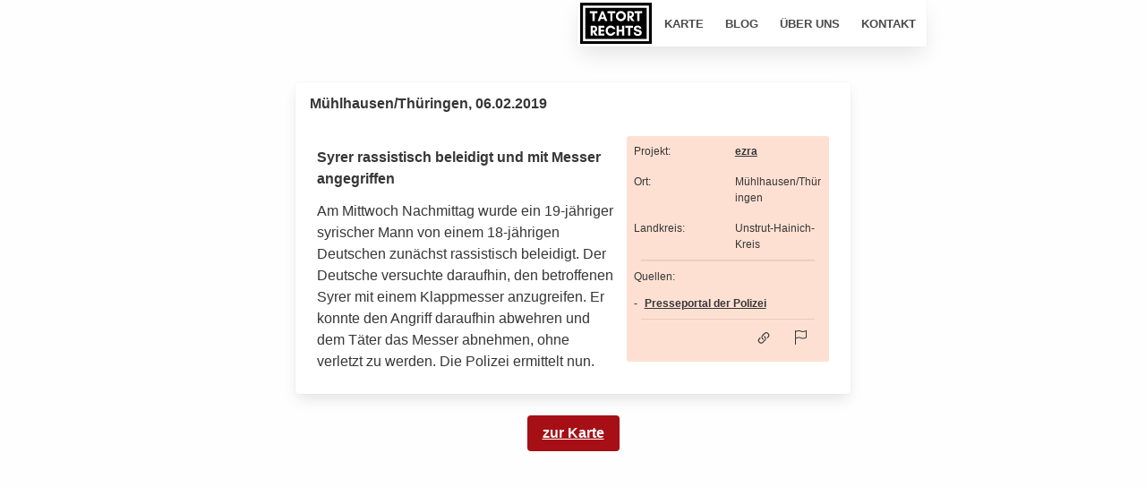

--- FILE ---
content_type: text/html; charset=utf-8
request_url: https://tatortrechts.de/fall/3556
body_size: 3951
content:
<!DOCTYPE html><html lang="de"><head><meta charSet="utf-8"/><link rel="mask-icon" href="/tor_logo.svg" color="blue"/><link rel="apple-touch-icon" sizes="180x180" href="/apple-touch-icon.png"/><link rel="icon" type="image/png" sizes="32x32" href="/favicon-32x32.png"/><link rel="icon" type="image/png" sizes="16x16" href="/favicon-16x16.png"/><link rel="manifest" href="/site.webmanifest"/><link rel="mask-icon" href="/safari-pinned-tab.svg" color="#5bbad5"/><meta name="msapplication-TileColor" content="#da532c"/><meta name="theme-color" content="#ffffff"/><meta property="og:url" content="https://tatortrechts.de/fall/3556"/><meta property="og:image" content="https://tatortrechts.de/images/preview.jpg"/><meta name="robots" content="index,follow"/><meta name="viewport" content="width=device-width, initial-scale=1.0"/><meta property="og:type" content="website"/><meta property="og:site_name" content="tatortrechts.de"/><meta name="twitter:card" content="summary_large_image"/><meta name="twitter:image:alt" content="tatortrechts.de"/><meta name="twitter:site" content="@tatortrechts"/><meta property="fb:app_id" content="100776818676812"/><title>Mühlhausen/Thüringen, 06.02.2019</title><meta property="og:title" content="Mühlhausen/Thüringen, 06.02.2019"/><meta name="description" content="Syrer rassistisch beleidigt und mit Messer angegriffen - Am Mittwoch Nachmittag wurde ein 19-jähriger syrischer Mann von einem 18-jährigen Deutschen zunächst rassistisch beleidigt. Der Deutsche versuc"/><meta property="og:description" content="Syrer rassistisch beleidigt und mit Messer angegriffen - Am Mittwoch Nachmittag wurde ein 19-jähriger syrischer Mann von einem 18-jährigen Deutschen zunächst rassistisch beleidigt. Der Deutsche versuc"/><meta name="next-head-count" content="23"/><link rel="preload" href="/_next/static/css/4e3a26266c7fef25ba25.css" as="style"/><link rel="stylesheet" href="/_next/static/css/4e3a26266c7fef25ba25.css" data-n-g=""/><noscript data-n-css=""></noscript><script defer="" nomodule="" src="/_next/static/chunks/polyfills-e7a279300235e161e32a.js"></script><script src="/_next/static/chunks/webpack-9fc9ab40a062a7008df3.js" defer=""></script><script src="/_next/static/chunks/framework-2f612445bd50b211f15a.js" defer=""></script><script src="/_next/static/chunks/main-18e5535ffc85f4a7d113.js" defer=""></script><script src="/_next/static/chunks/pages/_app-17c9275a70ee63333178.js" defer=""></script><script src="/_next/static/chunks/135-6f69ff5752141d96973c.js" defer=""></script><script src="/_next/static/chunks/pages/fall/%5Bid%5D-d68964634a4158f6cfd8.js" defer=""></script><script src="/_next/static/3esCahNWvE4q58hHCeGPn/_buildManifest.js" defer=""></script><script src="/_next/static/3esCahNWvE4q58hHCeGPn/_ssgManifest.js" defer=""></script></head><body><div id="__next"><nav class="navbar is-fixed-top" role="navigation" aria-label="main navigation"><div class="navbar-brand"><a class="navbar-item" href="/"><img src="/tor_logo.svg" width="80" height="28" alt="tatortrechts.de"/></a><a role="button" class="navbar-burger burger" aria-label="menu" aria-expanded="false" data-target="tor-navbar"><span aria-hidden="true"></span><span aria-hidden="true"></span><span aria-hidden="true"></span></a></div><div id="tor-navbar" class="navbar-menu"><div class="navbar-start"><a class="navbar-item" href="/karte">Karte</a><a class="navbar-item" href="/blog">Blog</a><a class="navbar-item" href="/ueber">Über uns</a><a class="navbar-item" href="/kontakt">Kontakt</a></div></div></nav><div class="tor-margin-top"></div><div class="container"><div class="columns is-centered m-5"><div class="column is-7"><div class="card has-text-dark"><div class="MuiCollapse-container MuiCollapse-entered" style="min-height:300px"><div class="MuiCollapse-wrapper"><div class="MuiCollapse-wrapperInner"><div style="height:auto"><header class="card-header"><p class="card-header-title">Mühlhausen/Thüringen, 06.02.2019</p></header><div class="card-content"><div class="columns"><div class="column is-three-fifths"><p class="content mb-3 has-text-weight-semibold">Syrer rassistisch beleidigt und mit Messer angegriffen</p><p class="content">Am Mittwoch Nachmittag wurde ein 19-jähriger syrischer Mann von einem 18-jährigen Deutschen zunächst rassistisch beleidigt. Der Deutsche versuchte daraufhin, den betroffenen Syrer mit einem Klappmesser anzugreifen. Er konnte den Angriff daraufhin abwehren und dem Täter das Messer abnehmen, ohne verletzt zu werden. Die Polizei ermittelt nun.</p></div><div class="column content is-size-7"><div class="columns is-multiline is-mobile tor-info-table" style="background-color:#fee0d2;border-radius:3px"><div class="column is-6">Projekt<!-- -->:</div> <div class="column is-6"><a href="https://ezra.de/chronik/" target="_blank">ezra</a></div><div class="column is-6">Ort<!-- -->:</div> <div class="column is-6">Mühlhausen/Thüringen</div><div class="column is-6">Landkreis<!-- -->:</div> <div class="column is-6">Unstrut-Hainich-Kreis</div><div style="border-color:rgba(0, 0, 0, 0.1);border-top-width:0.1rem;border-top-style:solid;width:100%;margin:0 1rem"></div><div class="column is-12">Quellen:<ul class="dashed"><li><a target="_blank" href="https://www.presseportal.de/blaulicht/pm/126723/4186744"><span>Presseportal der Polizei</span></a></li></ul></div><div style="border-color:rgba(0, 0, 0, 0.1);border-top-width:0.1rem;border-top-style:solid;width:100%;margin:0 1rem"></div><div class="p-3 pr-5 is-flex" style="margin-left:auto"><div class="pr-5" title="Link kopieren"><a target="_blank" href="/fall/3556" style="color:inherit"><svg xmlns="http://www.w3.org/2000/svg" width="18" height="18" fill="currentColor" class="bi bi-link-45deg" viewBox="0 0 16 16"><path d="M4.715 6.542L3.343 7.914a3 3 0 1 0 4.243 4.243l1.828-1.829A3 3 0 0 0 8.586 5.5L8 6.086a1.001 1.001 0 0 0-.154.199 2 2 0 0 1 .861 3.337L6.88 11.45a2 2 0 1 1-2.83-2.83l.793-.792a4.018 4.018 0 0 1-.128-1.287z"></path><path d="M6.586 4.672A3 3 0 0 0 7.414 9.5l.775-.776a2 2 0 0 1-.896-3.346L9.12 3.55a2 2 0 0 1 2.83 2.83l-.793.792c.112.42.155.855.128 1.287l1.372-1.372a3 3 0 0 0-4.243-4.243L6.586 4.672z"></path></svg></a></div><div title="Problem melden"><a target="_blank" href="https://api.tatortrechts.de/fehler/?incident_id=3556" style="color:inherit"><svg xmlns="http://www.w3.org/2000/svg" width="16" height="16" fill="currentColor" class="is-clickable" viewBox="0 0 16 16"><path d="M14.778.085A.5.5 0 0 1 15 .5V8a.5.5 0 0 1-.314.464L14.5 8l.186.464-.003.001-.006.003-.023.009a12.435 12.435 0 0 1-.397.15c-.264.095-.631.223-1.047.35-.816.252-1.879.523-2.71.523-.847 0-1.548-.28-2.158-.525l-.028-.01C7.68 8.71 7.14 8.5 6.5 8.5c-.7 0-1.638.23-2.437.477A19.626 19.626 0 0 0 3 9.342V15.5a.5.5 0 0 1-1 0V.5a.5.5 0 0 1 1 0v.282c.226-.079.496-.17.79-.26C4.606.272 5.67 0 6.5 0c.84 0 1.524.277 2.121.519l.043.018C9.286.788 9.828 1 10.5 1c.7 0 1.638-.23 2.437-.477a19.587 19.587 0 0 0 1.349-.476l.019-.007.004-.002h.001M14 1.221c-.22.078-.48.167-.766.255-.81.252-1.872.523-2.734.523-.886 0-1.592-.286-2.203-.534l-.008-.003C7.662 1.21 7.139 1 6.5 1c-.669 0-1.606.229-2.415.478A21.294 21.294 0 0 0 3 1.845v6.433c.22-.078.48-.167.766-.255C4.576 7.77 5.638 7.5 6.5 7.5c.847 0 1.548.28 2.158.525l.028.01C9.32 8.29 9.86 8.5 10.5 8.5c.668 0 1.606-.229 2.415-.478A21.317 21.317 0 0 0 14 7.655V1.222z"></path></svg></a></div></div></div></div></div></div></div></div></div></div><div class="tor-read-more tor-is-expaned is-hidden is-hidden"><button class="MuiButtonBase-root MuiIconButton-root tor-collapse is-size-7 mt-5 MuiIconButton-sizeSmall" tabindex="0" type="button" aria-expanded="true" aria-label="mehr anzeigen"><span class="MuiIconButton-label">weniger anzeigen<svg class="MuiSvgIcon-root tor-expanded" focusable="false" viewBox="0 0 24 24" aria-hidden="true"><path d="M16.59 8.59L12 13.17 7.41 8.59 6 10l6 6 6-6z"></path></svg></span></button></div></div><div class="buttons is-centered mt-5"><a href="/karte" class="button a is-primary">zur Karte</a></div></div></div></div></div><script id="__NEXT_DATA__" type="application/json">{"props":{"pageProps":{"incident":{"id":3556,"description_highlighted":null,"title_highlighted":null,"location":{"id":1501,"house_number":null,"street":null,"postal_code":"99974","district":null,"city":"Mühlhausen/Thüringen","county":"Unstrut-Hainich-Kreis","state":"Thüringen","geolocation":{"type":"Point","coordinates":[10.46473,51.20552]}},"chronicle":{"id":3,"created_at":"2021-02-14T00:10:14.679218Z","updated_at":"2021-05-03T20:48:54.396522Z","name":"ezra","description":"ezra ist die Beratung für Betroffene rechter, rassistischer und antisemitischer Gewalt in Thüringen. Wir beraten, begleiten und unterstützen Menschen, die aus Motiven gruppenbezogener Menschenfeindlichkeit angegriffen werden – also deshalb, weil die Täter*innen sie einer von ihnen abgelehnten Personengruppe zuordnen. Daneben richtet sich unser Angebot auch an Angehörige von Betroffenen und an Zeug*innen.","url":"https://ezra.de/","chronicle_source":"https://ezra.de/chronik/","iso3166_1":"DE","iso3166_2":"DE-TH","region":"Thüringen"},"sources":[{"id":3578,"created_at":"2021-02-14T00:13:31.870742Z","updated_at":"2021-02-19T02:10:48.229896Z","rg_id":"ezra-900","name":"Presseportal der Polizei","url":"https://www.presseportal.de/blaulicht/pm/126723/4186744","date":null,"incident":3556}],"created_at":"2021-02-14T00:10:59.499259Z","updated_at":"2021-02-14T00:10:59.499272Z","rg_id":"ezra-900","url":"https://ezra.de/chronik/","title":"Syrer rassistisch beleidigt und mit Messer angegriffen","description":"Am Mittwoch Nachmittag wurde ein 19-jähriger syrischer Mann von einem 18-jährigen Deutschen zunächst rassistisch beleidigt. Der Deutsche versuchte daraufhin, den betroffenen Syrer mit einem Klappmesser anzugreifen. Er konnte den Angriff daraufhin abwehren und dem Täter das Messer abnehmen, ohne verletzt zu werden. Die Polizei ermittelt nun.","date":"2019-02-06","orig_city":"Mühlhausen","orig_county":"Unstrut-Hainich-Kreis","orig_address":null,"contexts":null,"factums":null,"motives":null,"tags":null},"incident_id":"3556"},"__N_SSP":true},"page":"/fall/[id]","query":{"id":"3556"},"buildId":"3esCahNWvE4q58hHCeGPn","isFallback":false,"gssp":true,"scriptLoader":[]}</script><script type="text/javascript">var _paq = window._paq = window._paq || [];
      /* tracker methods like "setCustomDimension" should be called before "trackPageView" */
      _paq.push(['trackPageView']);
      _paq.push(['enableLinkTracking']);
      (function() {
        var u="//matomo.beyondopen.de/";
        _paq.push(['setTrackerUrl', u+'matomo.php']);
        _paq.push(['setSiteId', '15']);
        var d=document, g=d.createElement('script'), s=d.getElementsByTagName('script')[0];
        g.type='text/javascript'; g.async=true; g.src=u+'matomo.js'; s.parentNode.insertBefore(g,s);
      })();</script></body></html>

--- FILE ---
content_type: application/javascript; charset=UTF-8
request_url: https://tatortrechts.de/_next/static/chunks/pages/_app-17c9275a70ee63333178.js
body_size: 8918
content:
(self.webpackChunk_N_E=self.webpackChunk_N_E||[]).push([[888],{23646:function(t,e,n){var r=n(67228);t.exports=function(t){if(Array.isArray(t))return r(t)}},59713:function(t){t.exports=function(t,e,n){return e in t?Object.defineProperty(t,e,{value:n,enumerable:!0,configurable:!0,writable:!0}):t[e]=n,t}},96156:function(t,e,n){"use strict";function r(t,e,n){return e in t?Object.defineProperty(t,e,{value:n,enumerable:!0,configurable:!0,writable:!0}):t[e]=n,t}n.d(e,{Z:function(){return r}})},46860:function(t){t.exports=function(t){if("undefined"!==typeof Symbol&&Symbol.iterator in Object(t))return Array.from(t)}},98206:function(t){t.exports=function(){throw new TypeError("Invalid attempt to spread non-iterable instance.\nIn order to be iterable, non-array objects must have a [Symbol.iterator]() method.")}},319:function(t,e,n){var r=n(23646),o=n(46860),i=n(60379),a=n(98206);t.exports=function(t){return r(t)||o(t)||i(t)||a()}},87827:function(t,e,n){"use strict";n.d(e,{M:function(){return i},u:function(){return a}});var r=n(67294),o=(n(45697),(0,r.createContext)(null)),i=function(t){var e=t.utils,n=t.children,i=t.locale,a=t.libInstance,s=(0,r.useMemo)((function(){return new e({locale:i,instance:a})}),[e,a,i]);return(0,r.createElement)(o.Provider,{value:s,children:n})};function a(){var t=(0,r.useContext)(o);return function(t){if(!t)throw new Error("Can not find utils in context. You either a) forgot to wrap your component tree in MuiPickersUtilsProvider; or b) mixed named and direct file imports.  Recommendation: use named imports from the module index.")}(t),t}},27484:function(t){t.exports=function(){"use strict";var t=1e3,e=6e4,n=36e5,r="millisecond",o="second",i="minute",a="hour",s="day",u="week",c="month",f="quarter",d="year",h="date",p="Invalid Date",l=/^(\d{4})[-/]?(\d{1,2})?[-/]?(\d{0,2})[^0-9]*(\d{1,2})?:?(\d{1,2})?:?(\d{1,2})?[.:]?(\d+)?$/,m=/\[([^\]]+)]|Y{1,4}|M{1,4}|D{1,2}|d{1,4}|H{1,2}|h{1,2}|a|A|m{1,2}|s{1,2}|Z{1,2}|SSS/g,y={name:"en",weekdays:"Sunday_Monday_Tuesday_Wednesday_Thursday_Friday_Saturday".split("_"),months:"January_February_March_April_May_June_July_August_September_October_November_December".split("_")},M=function(t,e,n){var r=String(t);return!r||r.length>=e?t:""+Array(e+1-r.length).join(n)+t},g={s:M,z:function(t){var e=-t.utcOffset(),n=Math.abs(e),r=Math.floor(n/60),o=n%60;return(e<=0?"+":"-")+M(r,2,"0")+":"+M(o,2,"0")},m:function t(e,n){if(e.date()<n.date())return-t(n,e);var r=12*(n.year()-e.year())+(n.month()-e.month()),o=e.clone().add(r,c),i=n-o<0,a=e.clone().add(r+(i?-1:1),c);return+(-(r+(n-o)/(i?o-a:a-o))||0)},a:function(t){return t<0?Math.ceil(t)||0:Math.floor(t)},p:function(t){return{M:c,y:d,w:u,d:s,D:h,h:a,m:i,s:o,ms:r,Q:f}[t]||String(t||"").toLowerCase().replace(/s$/,"")},u:function(t){return void 0===t}},v="en",D={};D[v]=y;var w=function(t){return t instanceof S},_=function(t,e,n){var r;if(!t)return v;if("string"==typeof t)D[t]&&(r=t),e&&(D[t]=e,r=t);else{var o=t.name;D[o]=t,r=o}return!n&&r&&(v=r),r||!n&&v},$=function(t,e){if(w(t))return t.clone();var n="object"==typeof e?e:{};return n.date=t,n.args=arguments,new S(n)},b=g;b.l=_,b.i=w,b.w=function(t,e){return $(t,{locale:e.$L,utc:e.$u,x:e.$x,$offset:e.$offset})};var S=function(){function y(t){this.$L=_(t.locale,null,!0),this.parse(t)}var M=y.prototype;return M.parse=function(t){this.$d=function(t){var e=t.date,n=t.utc;if(null===e)return new Date(NaN);if(b.u(e))return new Date;if(e instanceof Date)return new Date(e);if("string"==typeof e&&!/Z$/i.test(e)){var r=e.match(l);if(r){var o=r[2]-1||0,i=(r[7]||"0").substring(0,3);return n?new Date(Date.UTC(r[1],o,r[3]||1,r[4]||0,r[5]||0,r[6]||0,i)):new Date(r[1],o,r[3]||1,r[4]||0,r[5]||0,r[6]||0,i)}}return new Date(e)}(t),this.$x=t.x||{},this.init()},M.init=function(){var t=this.$d;this.$y=t.getFullYear(),this.$M=t.getMonth(),this.$D=t.getDate(),this.$W=t.getDay(),this.$H=t.getHours(),this.$m=t.getMinutes(),this.$s=t.getSeconds(),this.$ms=t.getMilliseconds()},M.$utils=function(){return b},M.isValid=function(){return!(this.$d.toString()===p)},M.isSame=function(t,e){var n=$(t);return this.startOf(e)<=n&&n<=this.endOf(e)},M.isAfter=function(t,e){return $(t)<this.startOf(e)},M.isBefore=function(t,e){return this.endOf(e)<$(t)},M.$g=function(t,e,n){return b.u(t)?this[e]:this.set(n,t)},M.unix=function(){return Math.floor(this.valueOf()/1e3)},M.valueOf=function(){return this.$d.getTime()},M.startOf=function(t,e){var n=this,r=!!b.u(e)||e,f=b.p(t),p=function(t,e){var o=b.w(n.$u?Date.UTC(n.$y,e,t):new Date(n.$y,e,t),n);return r?o:o.endOf(s)},l=function(t,e){return b.w(n.toDate()[t].apply(n.toDate("s"),(r?[0,0,0,0]:[23,59,59,999]).slice(e)),n)},m=this.$W,y=this.$M,M=this.$D,g="set"+(this.$u?"UTC":"");switch(f){case d:return r?p(1,0):p(31,11);case c:return r?p(1,y):p(0,y+1);case u:var v=this.$locale().weekStart||0,D=(m<v?m+7:m)-v;return p(r?M-D:M+(6-D),y);case s:case h:return l(g+"Hours",0);case a:return l(g+"Minutes",1);case i:return l(g+"Seconds",2);case o:return l(g+"Milliseconds",3);default:return this.clone()}},M.endOf=function(t){return this.startOf(t,!1)},M.$set=function(t,e){var n,u=b.p(t),f="set"+(this.$u?"UTC":""),p=(n={},n[s]=f+"Date",n[h]=f+"Date",n[c]=f+"Month",n[d]=f+"FullYear",n[a]=f+"Hours",n[i]=f+"Minutes",n[o]=f+"Seconds",n[r]=f+"Milliseconds",n)[u],l=u===s?this.$D+(e-this.$W):e;if(u===c||u===d){var m=this.clone().set(h,1);m.$d[p](l),m.init(),this.$d=m.set(h,Math.min(this.$D,m.daysInMonth())).$d}else p&&this.$d[p](l);return this.init(),this},M.set=function(t,e){return this.clone().$set(t,e)},M.get=function(t){return this[b.p(t)]()},M.add=function(r,f){var h,p=this;r=Number(r);var l=b.p(f),m=function(t){var e=$(p);return b.w(e.date(e.date()+Math.round(t*r)),p)};if(l===c)return this.set(c,this.$M+r);if(l===d)return this.set(d,this.$y+r);if(l===s)return m(1);if(l===u)return m(7);var y=(h={},h[i]=e,h[a]=n,h[o]=t,h)[l]||1,M=this.$d.getTime()+r*y;return b.w(M,this)},M.subtract=function(t,e){return this.add(-1*t,e)},M.format=function(t){var e=this;if(!this.isValid())return p;var n=t||"YYYY-MM-DDTHH:mm:ssZ",r=b.z(this),o=this.$locale(),i=this.$H,a=this.$m,s=this.$M,u=o.weekdays,c=o.months,f=function(t,r,o,i){return t&&(t[r]||t(e,n))||o[r].substr(0,i)},d=function(t){return b.s(i%12||12,t,"0")},h=o.meridiem||function(t,e,n){var r=t<12?"AM":"PM";return n?r.toLowerCase():r},l={YY:String(this.$y).slice(-2),YYYY:this.$y,M:s+1,MM:b.s(s+1,2,"0"),MMM:f(o.monthsShort,s,c,3),MMMM:f(c,s),D:this.$D,DD:b.s(this.$D,2,"0"),d:String(this.$W),dd:f(o.weekdaysMin,this.$W,u,2),ddd:f(o.weekdaysShort,this.$W,u,3),dddd:u[this.$W],H:String(i),HH:b.s(i,2,"0"),h:d(1),hh:d(2),a:h(i,a,!0),A:h(i,a,!1),m:String(a),mm:b.s(a,2,"0"),s:String(this.$s),ss:b.s(this.$s,2,"0"),SSS:b.s(this.$ms,3,"0"),Z:r};return n.replace(m,(function(t,e){return e||l[t]||r.replace(":","")}))},M.utcOffset=function(){return 15*-Math.round(this.$d.getTimezoneOffset()/15)},M.diff=function(r,h,p){var l,m=b.p(h),y=$(r),M=(y.utcOffset()-this.utcOffset())*e,g=this-y,v=b.m(this,y);return v=(l={},l[d]=v/12,l[c]=v,l[f]=v/3,l[u]=(g-M)/6048e5,l[s]=(g-M)/864e5,l[a]=g/n,l[i]=g/e,l[o]=g/t,l)[m]||g,p?v:b.a(v)},M.daysInMonth=function(){return this.endOf(c).$D},M.$locale=function(){return D[this.$L]},M.locale=function(t,e){if(!t)return this.$L;var n=this.clone(),r=_(t,e,!0);return r&&(n.$L=r),n},M.clone=function(){return b.w(this.$d,this)},M.toDate=function(){return new Date(this.valueOf())},M.toJSON=function(){return this.isValid()?this.toISOString():null},M.toISOString=function(){return this.$d.toISOString()},M.toString=function(){return this.$d.toUTCString()},y}(),O=S.prototype;return $.prototype=O,[["$ms",r],["$s",o],["$m",i],["$H",a],["$W",s],["$M",c],["$y",d],["$D",h]].forEach((function(t){O[t[1]]=function(e){return this.$g(e,t[0],t[1])}})),$.extend=function(t,e){return t.$i||(t(e,S,$),t.$i=!0),$},$.locale=_,$.isDayjs=w,$.unix=function(t){return $(1e3*t)},$.en=D[v],$.Ls=D,$.p={},$}()},80790:function(t,e,n){t.exports=function(t){"use strict";function e(t){return t&&"object"==typeof t&&"default"in t?t:{default:t}}var n=e(t),r={s:"ein paar Sekunden",m:["eine Minute","einer Minute"],mm:"%d Minuten",h:["eine Stunde","einer Stunde"],hh:"%d Stunden",d:["ein Tag","einem Tag"],dd:["%d Tage","%d Tagen"],M:["ein Monat","einem Monat"],MM:["%d Monate","%d Monaten"],y:["ein Jahr","einem Jahr"],yy:["%d Jahre","%d Jahren"]};function o(t,e,n){var o=r[n];return Array.isArray(o)&&(o=o[e?0:1]),o.replace("%d",t)}var i={name:"de",weekdays:"Sonntag_Montag_Dienstag_Mittwoch_Donnerstag_Freitag_Samstag".split("_"),weekdaysShort:"So._Mo._Di._Mi._Do._Fr._Sa.".split("_"),weekdaysMin:"So_Mo_Di_Mi_Do_Fr_Sa".split("_"),months:"Januar_Februar_M\xe4rz_April_Mai_Juni_Juli_August_September_Oktober_November_Dezember".split("_"),monthsShort:"Jan_Feb_M\xe4rz_Apr_Mai_Juni_Juli_Aug_Sept_Okt_Nov_Dez".split("_"),ordinal:function(t){return t+"."},weekStart:1,yearStart:4,formats:{LTS:"HH:mm:ss",LT:"HH:mm",L:"DD.MM.YYYY",LL:"D. MMMM YYYY",LLL:"D. MMMM YYYY HH:mm",LLLL:"dddd, D. MMMM YYYY HH:mm"},relativeTime:{future:"in %s",past:"vor %s",s:o,m:o,mm:o,h:o,hh:o,d:o,dd:o,M:o,MM:o,y:o,yy:o}};return n.default.locale(i,null,!0),i}(n(27484))},28734:function(t){t.exports=function(){"use strict";return function(t,e,n){var r=e.prototype,o=r.format;n.en.ordinal=function(t){var e=["th","st","nd","rd"],n=t%100;return"["+t+(e[(n-20)%10]||e[n]||e[0])+"]"},r.format=function(t){var e=this,n=this.$locale(),r=this.$utils(),i=(t||"YYYY-MM-DDTHH:mm:ssZ").replace(/\[([^\]]+)]|Q|wo|ww|w|WW|W|zzz|z|gggg|GGGG|Do|X|x|k{1,2}|S/g,(function(t){switch(t){case"Q":return Math.ceil((e.$M+1)/3);case"Do":return n.ordinal(e.$D);case"gggg":return e.weekYear();case"GGGG":return e.isoWeekYear();case"wo":return n.ordinal(e.week(),"W");case"w":case"ww":return r.s(e.week(),"w"===t?1:2,"0");case"W":case"WW":return r.s(e.isoWeek(),"W"===t?1:2,"0");case"k":case"kk":return r.s(String(0===e.$H?24:e.$H),"k"===t?1:2,"0");case"X":return Math.floor(e.$d.getTime()/1e3);case"x":return e.$d.getTime();case"z":return"["+e.offsetName()+"]";case"zzz":return"["+e.offsetName("long")+"]";default:return t}}));return o.bind(this)(i)}}}()},10285:function(t){t.exports=function(){"use strict";var t={LTS:"h:mm:ss A",LT:"h:mm A",L:"MM/DD/YYYY",LL:"MMMM D, YYYY",LLL:"MMMM D, YYYY h:mm A",LLLL:"dddd, MMMM D, YYYY h:mm A"},e=/(\[[^[]*\])|([-:/.()\s]+)|(A|a|YYYY|YY?|MM?M?M?|Do|DD?|hh?|HH?|mm?|ss?|S{1,3}|z|ZZ?)/g,n=/\d\d/,r=/\d\d?/,o=/\d*[^\s\d-_:/()]+/,i={},a=function(t){return function(e){this[t]=+e}},s=[/[+-]\d\d:?(\d\d)?|Z/,function(t){(this.zone||(this.zone={})).offset=function(t){if(!t)return 0;if("Z"===t)return 0;var e=t.match(/([+-]|\d\d)/g),n=60*e[1]+(+e[2]||0);return 0===n?0:"+"===e[0]?-n:n}(t)}],u=function(t){var e=i[t];return e&&(e.indexOf?e:e.s.concat(e.f))},c=function(t,e){var n,r=i.meridiem;if(r){for(var o=1;o<=24;o+=1)if(t.indexOf(r(o,0,e))>-1){n=o>12;break}}else n=t===(e?"pm":"PM");return n},f={A:[o,function(t){this.afternoon=c(t,!1)}],a:[o,function(t){this.afternoon=c(t,!0)}],S:[/\d/,function(t){this.milliseconds=100*+t}],SS:[n,function(t){this.milliseconds=10*+t}],SSS:[/\d{3}/,function(t){this.milliseconds=+t}],s:[r,a("seconds")],ss:[r,a("seconds")],m:[r,a("minutes")],mm:[r,a("minutes")],H:[r,a("hours")],h:[r,a("hours")],HH:[r,a("hours")],hh:[r,a("hours")],D:[r,a("day")],DD:[n,a("day")],Do:[o,function(t){var e=i.ordinal,n=t.match(/\d+/);if(this.day=n[0],e)for(var r=1;r<=31;r+=1)e(r).replace(/\[|\]/g,"")===t&&(this.day=r)}],M:[r,a("month")],MM:[n,a("month")],MMM:[o,function(t){var e=u("months"),n=(u("monthsShort")||e.map((function(t){return t.substr(0,3)}))).indexOf(t)+1;if(n<1)throw new Error;this.month=n%12||n}],MMMM:[o,function(t){var e=u("months").indexOf(t)+1;if(e<1)throw new Error;this.month=e%12||e}],Y:[/[+-]?\d+/,a("year")],YY:[n,function(t){t=+t,this.year=t+(t>68?1900:2e3)}],YYYY:[/\d{4}/,a("year")],Z:s,ZZ:s};function d(n){var r,o;r=n,o=i&&i.formats;for(var a=(n=r.replace(/(\[[^\]]+])|(LTS?|l{1,4}|L{1,4})/g,(function(e,n,r){var i=r&&r.toUpperCase();return n||o[r]||t[r]||o[i].replace(/(\[[^\]]+])|(MMMM|MM|DD|dddd)/g,(function(t,e,n){return e||n.slice(1)}))}))).match(e),s=a.length,u=0;u<s;u+=1){var c=a[u],d=f[c],h=d&&d[0],p=d&&d[1];a[u]=p?{regex:h,parser:p}:c.replace(/^\[|\]$/g,"")}return function(t){for(var e={},n=0,r=0;n<s;n+=1){var o=a[n];if("string"==typeof o)r+=o.length;else{var i=o.regex,u=o.parser,c=t.substr(r),f=i.exec(c)[0];u.call(e,f),t=t.replace(f,"")}}return function(t){var e=t.afternoon;if(void 0!==e){var n=t.hours;e?n<12&&(t.hours+=12):12===n&&(t.hours=0),delete t.afternoon}}(e),e}}return function(t,e,n){n.p.customParseFormat=!0;var r=e.prototype,o=r.parse;r.parse=function(t){var e=t.date,r=t.utc,a=t.args;this.$u=r;var s=a[1];if("string"==typeof s){var u=!0===a[2],c=!0===a[3],f=u||c,h=a[2];c&&(h=a[2]),i=this.$locale(),!u&&h&&(i=n.Ls[h]),this.$d=function(t,e,n){try{var r=d(e)(t),o=r.year,i=r.month,a=r.day,s=r.hours,u=r.minutes,c=r.seconds,f=r.milliseconds,h=r.zone,p=new Date,l=a||(o||i?1:p.getDate()),m=o||p.getFullYear(),y=0;o&&!i||(y=i>0?i-1:p.getMonth());var M=s||0,g=u||0,v=c||0,D=f||0;return h?new Date(Date.UTC(m,y,l,M,g,v,D+60*h.offset*1e3)):n?new Date(Date.UTC(m,y,l,M,g,v,D)):new Date(m,y,l,M,g,v,D)}catch(t){return new Date("")}}(e,s,r),this.init(),h&&!0!==h&&(this.$L=this.locale(h).$L),f&&e!==this.format(s)&&(this.$d=new Date("")),i={}}else if(s instanceof Array)for(var p=s.length,l=1;l<=p;l+=1){a[1]=s[l-1];var m=n.apply(this,a);if(m.isValid()){this.$d=m.$d,this.$L=m.$L,this.init();break}l===p&&(this.$d=new Date(""))}else o.call(this,t)}}}()},23398:function(t,e,n){"use strict";var r;e.__esModule=!0,e.AmpStateContext=void 0;var o=((r=n(67294))&&r.__esModule?r:{default:r}).default.createContext({});e.AmpStateContext=o},76393:function(t,e,n){"use strict";e.__esModule=!0,e.isInAmpMode=a,e.useAmp=function(){return a(o.default.useContext(i.AmpStateContext))};var r,o=(r=n(67294))&&r.__esModule?r:{default:r},i=n(23398);function a(){var t=arguments.length>0&&void 0!==arguments[0]?arguments[0]:{},e=t.ampFirst,n=void 0!==e&&e,r=t.hybrid,o=void 0!==r&&r,i=t.hasQuery,a=void 0!==i&&i;return n||o&&a}},92775:function(t,e,n){"use strict";var r=n(59713);function o(t,e){var n=Object.keys(t);if(Object.getOwnPropertySymbols){var r=Object.getOwnPropertySymbols(t);e&&(r=r.filter((function(e){return Object.getOwnPropertyDescriptor(t,e).enumerable}))),n.push.apply(n,r)}return n}e.__esModule=!0,e.defaultHead=h,e.default=void 0;var i,a=function(t){if(t&&t.__esModule)return t;if(null===t||"object"!==typeof t&&"function"!==typeof t)return{default:t};var e=d();if(e&&e.has(t))return e.get(t);var n={},r=Object.defineProperty&&Object.getOwnPropertyDescriptor;for(var o in t)if(Object.prototype.hasOwnProperty.call(t,o)){var i=r?Object.getOwnPropertyDescriptor(t,o):null;i&&(i.get||i.set)?Object.defineProperty(n,o,i):n[o]=t[o]}n.default=t,e&&e.set(t,n);return n}(n(67294)),s=(i=n(73244))&&i.__esModule?i:{default:i},u=n(23398),c=n(41165),f=n(76393);function d(){if("function"!==typeof WeakMap)return null;var t=new WeakMap;return d=function(){return t},t}function h(){var t=arguments.length>0&&void 0!==arguments[0]&&arguments[0],e=[a.default.createElement("meta",{charSet:"utf-8"})];return t||e.push(a.default.createElement("meta",{name:"viewport",content:"width=device-width"})),e}function p(t,e){return"string"===typeof e||"number"===typeof e?t:e.type===a.default.Fragment?t.concat(a.default.Children.toArray(e.props.children).reduce((function(t,e){return"string"===typeof e||"number"===typeof e?t:t.concat(e)}),[])):t.concat(e)}var l=["name","httpEquiv","charSet","itemProp"];function m(t,e){return t.reduce((function(t,e){var n=a.default.Children.toArray(e.props.children);return t.concat(n)}),[]).reduce(p,[]).reverse().concat(h(e.inAmpMode)).filter(function(){var t=new Set,e=new Set,n=new Set,r={};return function(o){var i=!0,a=!1;if(o.key&&"number"!==typeof o.key&&o.key.indexOf("$")>0){a=!0;var s=o.key.slice(o.key.indexOf("$")+1);t.has(s)?i=!1:t.add(s)}switch(o.type){case"title":case"base":e.has(o.type)?i=!1:e.add(o.type);break;case"meta":for(var u=0,c=l.length;u<c;u++){var f=l[u];if(o.props.hasOwnProperty(f))if("charSet"===f)n.has(f)?i=!1:n.add(f);else{var d=o.props[f],h=r[f]||new Set;"name"===f&&a||!h.has(d)?(h.add(d),r[f]=h):i=!1}}}return i}}()).reverse().map((function(t,n){var i=t.key||n;if(!e.inAmpMode&&"link"===t.type&&t.props.href&&["https://fonts.googleapis.com/css","https://use.typekit.net/"].some((function(e){return t.props.href.startsWith(e)}))){var s=function(t){for(var e=1;e<arguments.length;e++){var n=null!=arguments[e]?arguments[e]:{};e%2?o(Object(n),!0).forEach((function(e){r(t,e,n[e])})):Object.getOwnPropertyDescriptors?Object.defineProperties(t,Object.getOwnPropertyDescriptors(n)):o(Object(n)).forEach((function(e){Object.defineProperty(t,e,Object.getOwnPropertyDescriptor(n,e))}))}return t}({},t.props||{});return s["data-href"]=s.href,s.href=void 0,s["data-optimized-fonts"]=!0,a.default.cloneElement(t,s)}return a.default.cloneElement(t,{key:i})}))}var y=function(t){var e=t.children,n=(0,a.useContext)(u.AmpStateContext),r=(0,a.useContext)(c.HeadManagerContext);return a.default.createElement(s.default,{reduceComponentsToState:m,headManager:r,inAmpMode:(0,f.isInAmpMode)(n)},e)};e.default=y},73244:function(t,e,n){"use strict";var r=n(319),o=n(34575),i=n(93913),a=(n(81506),n(2205)),s=n(78585),u=n(29754);function c(t){var e=function(){if("undefined"===typeof Reflect||!Reflect.construct)return!1;if(Reflect.construct.sham)return!1;if("function"===typeof Proxy)return!0;try{return Date.prototype.toString.call(Reflect.construct(Date,[],(function(){}))),!0}catch(t){return!1}}();return function(){var n,r=u(t);if(e){var o=u(this).constructor;n=Reflect.construct(r,arguments,o)}else n=r.apply(this,arguments);return s(this,n)}}e.__esModule=!0,e.default=void 0;var f=n(67294),d=function(t){a(n,t);var e=c(n);function n(t){var i;return o(this,n),(i=e.call(this,t))._hasHeadManager=void 0,i.emitChange=function(){i._hasHeadManager&&i.props.headManager.updateHead(i.props.reduceComponentsToState(r(i.props.headManager.mountedInstances),i.props))},i._hasHeadManager=i.props.headManager&&i.props.headManager.mountedInstances,i}return i(n,[{key:"componentDidMount",value:function(){this._hasHeadManager&&this.props.headManager.mountedInstances.add(this),this.emitChange()}},{key:"componentDidUpdate",value:function(){this.emitChange()}},{key:"componentWillUnmount",value:function(){this._hasHeadManager&&this.props.headManager.mountedInstances.delete(this),this.emitChange()}},{key:"render",value:function(){return null}}]),n}(f.Component);e.default=d},42003:function(t,e,n){"use strict";n.r(e),n.d(e,{default:function(){return g}});var r=n(96156),o=n(85893),i=n(27484),a=n.n(i),s=n(10285),u=n.n(s),c=n(28734),f=n.n(c);a().extend(u()),a().extend(f());var d=function(){function t(t){var e=void 0===t?{}:t,n=e.locale,r=e.instance,o=e.dayjs;this.yearFormat="YYYY",this.yearMonthFormat="MMMM YYYY",this.dateTime12hFormat="MMMM Do hh:mm a",this.dateTime24hFormat="MMMM Do HH:mm",this.time12hFormat="hh:mm A",this.time24hFormat="HH:mm",this.dateFormat="MMMM Do",this.dayjs=function(t,e){return e?function(){for(var n=[],r=0;r<arguments.length;r++)n[r]=arguments[r];return t.apply(void 0,n).locale(e)}:t}(r||o||a(),n),this.locale=n}return t.prototype.parse=function(t,e){return""===t?null:this.dayjs(t,e)},t.prototype.date=function(t){return null===t?null:this.dayjs(t)},t.prototype.isValid=function(t){return this.dayjs(t).isValid()},t.prototype.isNull=function(t){return null===t},t.prototype.getDiff=function(t,e,n,r){return t.diff(e,n,r)},t.prototype.isAfter=function(t,e){return t.isAfter(e)},t.prototype.isBefore=function(t,e){return t.isBefore(e)},t.prototype.isAfterDay=function(t,e){return t.isAfter(e,"day")},t.prototype.isBeforeDay=function(t,e){return t.isBefore(e,"day")},t.prototype.isBeforeYear=function(t,e){return t.isBefore(e,"year")},t.prototype.isAfterYear=function(t,e){return t.isAfter(e,"year")},t.prototype.startOfDay=function(t){return t.clone().startOf("day")},t.prototype.endOfDay=function(t){return t.clone().endOf("day")},t.prototype.format=function(t,e){return this.dayjs(t).format(e)},t.prototype.formatNumber=function(t){return t},t.prototype.getHours=function(t){return t.hour()},t.prototype.addDays=function(t,e){return e<0?t.clone().subtract(Math.abs(e),"day"):t.clone().add(e,"day")},t.prototype.setMonth=function(t,e){return t.clone().set("month",e)},t.prototype.setHours=function(t,e){return t.clone().set("hour",e)},t.prototype.getMinutes=function(t){return t.minute()},t.prototype.setMinutes=function(t,e){return t.clone().set("minute",e)},t.prototype.getSeconds=function(t){return t.second()},t.prototype.setSeconds=function(t,e){return t.clone().set("second",e)},t.prototype.getMonth=function(t){return t.month()},t.prototype.isSameDay=function(t,e){return t.isSame(e,"day")},t.prototype.isSameMonth=function(t,e){return t.isSame(e,"month")},t.prototype.isSameYear=function(t,e){return t.isSame(e,"year")},t.prototype.isSameHour=function(t,e){return t.isSame(e,"hour")},t.prototype.getMeridiemText=function(t){return"am"===t?"AM":"PM"},t.prototype.startOfMonth=function(t){return t.clone().startOf("month")},t.prototype.endOfMonth=function(t){return t.clone().endOf("month")},t.prototype.getNextMonth=function(t){return t.clone().add(1,"month")},t.prototype.getPreviousMonth=function(t){return t.clone().subtract(1,"month")},t.prototype.getMonthArray=function(t){for(var e=[t.clone().startOf("year")];e.length<12;){var n=e[e.length-1];e.push(this.getNextMonth(n))}return e},t.prototype.getMonthText=function(t){return this.format(t,"MMMM")},t.prototype.getYear=function(t){return t.year()},t.prototype.setYear=function(t,e){return t.clone().set("year",e)},t.prototype.mergeDateAndTime=function(t,e){return this.setMinutes(this.setHours(t,this.getHours(e)),this.getMinutes(e))},t.prototype.getWeekdays=function(){var t=this,e=this.dayjs().startOf("week");return[0,1,2,3,4,5,6].map((function(n){return t.format(e.add(n,"day"),"dd")}))},t.prototype.isEqual=function(t,e){return null===t&&null===e||this.dayjs(t).isSame(e)},t.prototype.getWeekArray=function(t){for(var e=this.dayjs(t).clone().startOf("month").startOf("week"),n=this.dayjs(t).clone().endOf("month").endOf("week"),r=0,o=e,i=[];o.isBefore(n);){var a=Math.floor(r/7);i[a]=i[a]||[],i[a].push(o),o=o.clone().add(1,"day"),r+=1}return i},t.prototype.getYearRange=function(t,e){for(var n=this.dayjs(t).startOf("year"),r=this.dayjs(e).endOf("year"),o=[],i=n;i.isBefore(r);)o.push(i),i=i.clone().add(1,"year");return o},t.prototype.getCalendarHeaderText=function(t){return this.format(t,"MMMM YYYY")},t.prototype.getYearText=function(t){return this.format(t,"YYYY")},t.prototype.getDatePickerHeaderText=function(t){return this.format(t,"ddd, MMM D")},t.prototype.getDateTimePickerHeaderText=function(t){return this.format(t,"MMM D")},t.prototype.getDayText=function(t){return this.format(t,"D")},t.prototype.getHourText=function(t,e){return this.format(t,e?"hh":"HH")},t.prototype.getMinuteText=function(t){return this.format(t,"mm")},t.prototype.getSecondText=function(t){return this.format(t,"ss")},t}(),h=n(87827),p=n(80790),l=n(9008),m=n(11163);n(14885),n(82702),n(28588);function y(t,e){var n=Object.keys(t);if(Object.getOwnPropertySymbols){var r=Object.getOwnPropertySymbols(t);e&&(r=r.filter((function(e){return Object.getOwnPropertyDescriptor(t,e).enumerable}))),n.push.apply(n,r)}return n}function M(t){for(var e=1;e<arguments.length;e++){var n=null!=arguments[e]?arguments[e]:{};e%2?y(Object(n),!0).forEach((function(e){(0,r.Z)(t,e,n[e])})):Object.getOwnPropertyDescriptors?Object.defineProperties(t,Object.getOwnPropertyDescriptors(n)):y(Object(n)).forEach((function(e){Object.defineProperty(t,e,Object.getOwnPropertyDescriptor(n,e))}))}return t}var g=function(t){var e=t.Component,n=t.pageProps,r=(0,m.useRouter)().asPath;return(0,o.jsxs)(h.M,{utils:d,locale:p,children:[(0,o.jsxs)(l.default,{children:[(0,o.jsx)("link",{rel:"mask-icon",href:"/tor_logo.svg",color:"blue"}),(0,o.jsx)("link",{rel:"apple-touch-icon",sizes:"180x180",href:"/apple-touch-icon.png"}),(0,o.jsx)("link",{rel:"icon",type:"image/png",sizes:"32x32",href:"/favicon-32x32.png"}),(0,o.jsx)("link",{rel:"icon",type:"image/png",sizes:"16x16",href:"/favicon-16x16.png"}),(0,o.jsx)("link",{rel:"manifest",href:"/site.webmanifest"}),(0,o.jsx)("link",{rel:"mask-icon",href:"/safari-pinned-tab.svg",color:"#5bbad5"}),(0,o.jsx)("meta",{name:"msapplication-TileColor",content:"#da532c"}),(0,o.jsx)("meta",{name:"theme-color",content:"#ffffff"}),(0,o.jsx)("meta",{property:"og:url",content:"https://tatortrechts.de"+r}),(0,o.jsx)("meta",{property:"og:image",content:"https://tatortrechts.de/images/preview.jpg"},"preview-image"),(0,o.jsx)("meta",{name:"robots",content:"index,follow"}),(0,o.jsx)("meta",{name:"viewport",content:"width=device-width, initial-scale=1.0"}),(0,o.jsx)("meta",{property:"og:type",content:"website"}),(0,o.jsx)("meta",{property:"og:site_name",content:"tatortrechts.de"}),(0,o.jsx)("meta",{name:"twitter:card",content:"summary_large_image"}),(0,o.jsx)("meta",{name:"twitter:image:alt",content:"tatortrechts.de"}),(0,o.jsx)("meta",{name:"twitter:site",content:"@tatortrechts"}),(0,o.jsx)("meta",{property:"fb:app_id",content:"100776818676812"})]}),(0,o.jsx)(e,M({},n))]})}},81780:function(t,e,n){(window.__NEXT_P=window.__NEXT_P||[]).push(["/_app",function(){return n(42003)}])},82702:function(){},28588:function(){},14885:function(){},9008:function(t,e,n){t.exports=n(92775)},11163:function(t,e,n){t.exports=n(34651)}},function(t){var e=function(e){return t(t.s=e)};t.O(0,[774,179],(function(){return e(81780),e(34651)}));var n=t.O();_N_E=n}]);

--- FILE ---
content_type: image/svg+xml
request_url: https://tatortrechts.de/tor_logo.svg
body_size: 1468
content:
<?xml version="1.0" encoding="UTF-8" standalone="no"?>
<!DOCTYPE svg PUBLIC "-//W3C//DTD SVG 1.1//EN" "http://www.w3.org/Graphics/SVG/1.1/DTD/svg11.dtd">
<svg width="100%" height="100%" viewBox="0 0 280 160" version="1.1" xmlns="http://www.w3.org/2000/svg" xmlns:xlink="http://www.w3.org/1999/xlink" xml:space="preserve" xmlns:serif="http://www.serif.com/" style="fill-rule:evenodd;clip-rule:evenodd;stroke-linejoin:round;stroke-miterlimit:2;">
    <g id="surface1" transform="matrix(1,0,0,1,-51.5736,-89.6823)">
        <rect x="0" y="0" width="375" height="375" style="fill:rgb(254,254,254);"/>
        <g transform="matrix(1,0,0,1,-21.585,51.4336)">
            <rect x="0" y="0" width="375" height="375" style="fill:rgb(254,254,254);"/>
        </g>
        <g transform="matrix(1.01091,0,0,1.01372,-0.556295,-2.4024)">
            <clipPath id="_clip1">
                <rect x="50.991" y="90.839" width="277.555" height="157.835"/>
            </clipPath>
            <g clip-path="url(#_clip1)">
                <rect x="0" y="0" width="375" height="375"/>
            </g>
        </g>
        <g transform="matrix(1,0,0,1,0.276759,-0.347041)">
            <path d="M320.266,101.125L62.328,101.125L62.328,238.934L320.266,238.934L320.266,101.125ZM311.355,230.023L71.344,230.023L71.344,110.137L311.355,110.137L311.355,230.023Z" style="fill:rgb(254,254,254);fill-rule:nonzero;"/>
            <g transform="matrix(1,0,0,1,88.3416,161.029)">
                <g id="glyph0-0">
                    <path d="M19.664,-30.652L30.598,-30.652L30.598,-38.316L0.281,-38.316L0.281,-30.652L11.215,-30.652L11.215,0L19.664,0L19.664,-30.652Z" style="fill:rgb(254,254,254);fill-rule:nonzero;"/>
                </g>
            </g>
            <g transform="matrix(1,0,0,1,119.218,161.029)">
                <g id="glyph0-1">
                    <path d="M24.23,-14.648L14.539,-14.648L19.383,-28.285L24.23,-14.648ZM38.543,0L22.988,-38.316L15.832,-38.316L0.281,0L9.355,0L12.113,-7.719L26.707,-7.719L29.469,0L38.543,0Z" style="fill:rgb(254,254,254);fill-rule:nonzero;"/>
                </g>
            </g>
            <g transform="matrix(1,0,0,1,158.039,161.029)">
                <g id="glyph0-01" serif:id="glyph0-0">
                    <path d="M19.664,-30.652L30.598,-30.652L30.598,-38.316L0.281,-38.316L0.281,-30.652L11.215,-30.652L11.215,0L19.664,0L19.664,-30.652Z" style="fill:rgb(254,254,254);fill-rule:nonzero;"/>
                </g>
            </g>
            <g transform="matrix(1,0,0,1,188.915,161.029)">
                <g id="glyph0-2">
                    <path d="M32.965,-19.215C32.965,-13.297 27.609,-7.887 21.695,-7.887C15.777,-7.887 10.426,-13.297 10.426,-19.215C10.426,-25.133 15.777,-30.484 21.695,-30.484C27.609,-30.484 32.965,-25.133 32.965,-19.215ZM41.414,-19.156C41.414,-29.75 32.289,-38.879 21.695,-38.879C11.102,-38.879 1.973,-29.75 1.973,-19.156C1.973,-8.566 11.102,0.563 21.695,0.563C32.289,0.563 41.414,-8.566 41.414,-19.156Z" style="fill:rgb(254,254,254);fill-rule:nonzero;"/>
                </g>
            </g>
            <g transform="matrix(1,0,0,1,232.3,161.029)">
                <g id="glyph0-3">
                    <path d="M11.832,-13.691L11.891,-13.691L21.02,0L31.723,0L20.734,-14.086C25.582,-15.27 29.469,-19.551 29.469,-26.031C29.469,-33.301 23.949,-38.316 17.75,-38.316L3.379,-38.316L3.379,0L11.832,0L11.832,-13.691ZM16.34,-31.668C18.82,-31.668 21.41,-29.527 21.41,-26.031C21.41,-22.371 18.82,-20.34 16.34,-20.34L11.832,-20.34L11.832,-31.668L16.34,-31.668Z" style="fill:rgb(254,254,254);fill-rule:nonzero;"/>
                </g>
            </g>
            <g transform="matrix(1,0,0,1,263.345,161.029)">
                <g id="glyph0-02" serif:id="glyph0-0">
                    <path d="M19.664,-30.652L30.598,-30.652L30.598,-38.316L0.281,-38.316L0.281,-30.652L11.215,-30.652L11.215,0L19.664,0L19.664,-30.652Z" style="fill:rgb(254,254,254);fill-rule:nonzero;"/>
                </g>
            </g>
            <g transform="matrix(1,0,0,1,88.7283,217.279)">
                <g id="glyph0-31" serif:id="glyph0-3">
                    <path d="M11.832,-13.691L11.891,-13.691L21.02,0L31.723,0L20.734,-14.086C25.582,-15.27 29.469,-19.551 29.469,-26.031C29.469,-33.301 23.949,-38.316 17.75,-38.316L3.379,-38.316L3.379,0L11.832,0L11.832,-13.691ZM16.34,-31.668C18.82,-31.668 21.41,-29.527 21.41,-26.031C21.41,-22.371 18.82,-20.34 16.34,-20.34L11.832,-20.34L11.832,-31.668L16.34,-31.668Z" style="fill:rgb(254,254,254);fill-rule:nonzero;"/>
                </g>
            </g>
            <g transform="matrix(1,0,0,1,119.774,217.279)">
                <g id="glyph0-4">
                    <path d="M25.582,-7.664L11.832,-7.664L11.832,-15.383L25.02,-15.383L25.02,-23.047L11.832,-23.047L11.832,-30.652L25.582,-30.652L25.582,-38.316L3.379,-38.316L3.379,0L25.582,0L25.582,-7.664Z" style="fill:rgb(254,254,254);fill-rule:nonzero;"/>
                </g>
            </g>
            <g transform="matrix(1,0,0,1,148.734,217.279)">
                <g id="glyph0-5">
                    <path d="M31.047,-13.016C29.469,-9.637 25.637,-7.324 21.695,-7.324C15.496,-7.324 10.535,-12.621 10.535,-19.156C10.535,-25.637 15.496,-30.992 21.695,-30.992C25.582,-30.992 29.414,-28.852 30.992,-25.414L40.402,-25.414C37.809,-33.246 30.426,-38.879 21.695,-38.879C10.82,-38.879 1.973,-30.035 1.973,-19.156C1.973,-8.281 10.82,0.563 21.695,0.563C30.426,0.563 37.867,-5.129 40.457,-13.016L31.047,-13.016Z" style="fill:rgb(254,254,254);fill-rule:nonzero;"/>
                </g>
            </g>
            <g transform="matrix(1,0,0,1,190.598,217.279)">
                <g id="glyph0-6">
                    <path d="M24.453,-38.316L24.453,-23.047L11.832,-23.047L11.832,-38.316L3.379,-38.316L3.379,0L11.832,0L11.832,-15.383L24.453,-15.383L24.453,0L33.469,0L33.469,-38.316L24.453,-38.316Z" style="fill:rgb(254,254,254);fill-rule:nonzero;"/>
                </g>
            </g>
            <g transform="matrix(1,0,0,1,227.447,217.279)">
                <g id="glyph0-03" serif:id="glyph0-0">
                    <path d="M19.664,-30.652L30.598,-30.652L30.598,-38.316L0.281,-38.316L0.281,-30.652L11.215,-30.652L11.215,0L19.664,0L19.664,-30.652Z" style="fill:rgb(254,254,254);fill-rule:nonzero;"/>
                </g>
            </g>
            <g transform="matrix(1,0,0,1,258.323,217.279)">
                <g id="glyph0-7">
                    <path d="M18.258,-5.973C14.086,-5.973 10.48,-8.059 10.254,-12.621L1.691,-12.621C1.746,-3.27 9.465,0.902 17.918,0.902C25.75,0.902 33.809,-2.422 33.809,-11.438C33.809,-26.031 11.664,-21.129 11.664,-27.949C11.664,-30.82 14.988,-31.949 17.355,-31.949C21.582,-31.949 23.891,-30.652 24.344,-26.652L32.512,-26.652C32.23,-35.387 25.133,-38.879 17.242,-38.879C10.254,-38.879 2.93,-35.16 2.93,-27.273C2.93,-13.129 25.074,-17.918 25.074,-10.48C25.074,-7.043 20.906,-5.973 18.258,-5.973Z" style="fill:rgb(254,254,254);fill-rule:nonzero;"/>
                </g>
            </g>
        </g>
    </g>
</svg>


--- FILE ---
content_type: application/javascript; charset=UTF-8
request_url: https://tatortrechts.de/_next/static/3esCahNWvE4q58hHCeGPn/_buildManifest.js
body_size: 459
content:
self.__BUILD_MANIFEST=function(a,s,e,c){return{__rewrites:{beforeFiles:[],afterFiles:[],fallback:[]},"/":["static/chunks/487-f02de1724fbc6e235075.js","static/chunks/pages/index-8cace2b5981ddc7b7db4.js"],"/_error":["static/chunks/pages/_error-9197505bf5c19ed2c4b5.js"],"/blog":["static/chunks/pages/blog-d4af8a345a7c0335e99d.js"],"/blog/[slug]":["static/chunks/pages/blog/[slug]-660cc6dde14b2d86f2e8.js"],"/fall/[id]":[a,"static/chunks/pages/fall/[id]-d68964634a4158f6cfd8.js"],"/karte":["static/chunks/2c796e83-ef6cd00f223b866967da.js",s,e,a,"static/chunks/852-d1a6ec67b0a743e71f23.js",c,"static/chunks/pages/karte-3c6eb2a7a64a8692526d.js"],"/kontakt":["static/chunks/pages/kontakt-459bdc849aad81c107c0.js"],"/projekte":[s,"static/chunks/pages/projekte-93993e06f4bf9bb247a9.js"],"/sitemap.xml":[e,c,"static/chunks/pages/sitemap.xml-db53006e478010d8203e.js"],"/ueber":["static/chunks/pages/ueber-6330af3220671eec8180.js"],sortedPages:["/","/_app","/_error","/blog","/blog/[slug]","/fall/[id]","/karte","/kontakt","/projekte","/sitemap.xml","/ueber"]}}("static/chunks/135-6f69ff5752141d96973c.js","static/chunks/965-f108d4eb9af2332f67b2.js","static/chunks/850-d2ec2c19c66c54b309ee.js","static/chunks/547-70ee389aab03eec4e572.js"),self.__BUILD_MANIFEST_CB&&self.__BUILD_MANIFEST_CB();

--- FILE ---
content_type: application/javascript; charset=UTF-8
request_url: https://tatortrechts.de/_next/static/chunks/pages/fall/%5Bid%5D-d68964634a4158f6cfd8.js
body_size: 4486
content:
(self.webpackChunk_N_E=self.webpackChunk_N_E||[]).push([[907],{50676:function(t,e,n){"use strict";function r(t,e){(null==e||e>t.length)&&(e=t.length);for(var n=0,r=new Array(e);n<e;n++)r[n]=t[n];return r}n.d(e,{Z:function(){return r}})},63349:function(t,e,n){"use strict";function r(t){if(void 0===t)throw new ReferenceError("this hasn't been initialised - super() hasn't been called");return t}n.d(e,{Z:function(){return r}})},6610:function(t,e,n){"use strict";function r(t,e){if(!(t instanceof e))throw new TypeError("Cannot call a class as a function")}n.d(e,{Z:function(){return r}})},5991:function(t,e,n){"use strict";function r(t,e){for(var n=0;n<e.length;n++){var r=e[n];r.enumerable=r.enumerable||!1,r.configurable=!0,"value"in r&&(r.writable=!0),Object.defineProperty(t,r.key,r)}}function i(t,e,n){return e&&r(t.prototype,e),n&&r(t,n),t}n.d(e,{Z:function(){return i}})},77608:function(t,e,n){"use strict";function r(t){return(r=Object.setPrototypeOf?Object.getPrototypeOf:function(t){return t.__proto__||Object.getPrototypeOf(t)})(t)}n.d(e,{Z:function(){return r}})},65255:function(t,e,n){"use strict";function r(t,e){return(r=Object.setPrototypeOf||function(t,e){return t.__proto__=e,t})(t,e)}function i(t,e){if("function"!==typeof e&&null!==e)throw new TypeError("Super expression must either be null or a function");t.prototype=Object.create(e&&e.prototype,{constructor:{value:t,writable:!0,configurable:!0}}),e&&r(t,e)}n.d(e,{Z:function(){return i}})},46070:function(t,e,n){"use strict";n.d(e,{Z:function(){return a}});var r=n(90484),i=n(63349);function a(t,e){return!e||"object"!==(0,r.Z)(e)&&"function"!==typeof e?(0,i.Z)(t):e}},34699:function(t,e,n){"use strict";n.d(e,{Z:function(){return i}});var r=n(82961);function i(t,e){return function(t){if(Array.isArray(t))return t}(t)||function(t,e){if("undefined"!==typeof Symbol&&Symbol.iterator in Object(t)){var n=[],r=!0,i=!1,a=void 0;try{for(var s,o=t[Symbol.iterator]();!(r=(s=o.next()).done)&&(n.push(s.value),!e||n.length!==e);r=!0);}catch(c){i=!0,a=c}finally{try{r||null==o.return||o.return()}finally{if(i)throw a}}return n}}(t,e)||(0,r.Z)(t,e)||function(){throw new TypeError("Invalid attempt to destructure non-iterable instance.\nIn order to be iterable, non-array objects must have a [Symbol.iterator]() method.")}()}},90484:function(t,e,n){"use strict";function r(t){return(r="function"===typeof Symbol&&"symbol"===typeof Symbol.iterator?function(t){return typeof t}:function(t){return t&&"function"===typeof Symbol&&t.constructor===Symbol&&t!==Symbol.prototype?"symbol":typeof t})(t)}n.d(e,{Z:function(){return r}})},82961:function(t,e,n){"use strict";n.d(e,{Z:function(){return i}});var r=n(50676);function i(t,e){if(t){if("string"===typeof t)return(0,r.Z)(t,e);var n=Object.prototype.toString.call(t).slice(8,-1);return"Object"===n&&t.constructor&&(n=t.constructor.name),"Map"===n||"Set"===n?Array.from(t):"Arguments"===n||/^(?:Ui|I)nt(?:8|16|32)(?:Clamped)?Array$/.test(n)?(0,r.Z)(t,e):void 0}}},72651:function(t,e,n){"use strict";function r(){return null}n.d(e,{Z:function(){return r}})},44922:function(t,e,n){"use strict";var r=n(85893),i=n(66037),a=n(17812),s=n(64566),o=n(27484),c=n(67294),l=n(9250),u=function(t){var e=t.name,n=t.url,i=t.date;return(0,r.jsxs)("li",{children:[n&&n.length>0&&(0,r.jsx)("a",{target:"_blank",href:n,children:(0,r.jsx)("span",{children:e})}),!(n&&n.length>0)&&(0,r.jsxs)("span",{children:[" ",e," "]}),i&&o(i).format("(DD.MM.YYYY)")]})},d=function(t){var e=t.value,n=t.label;return(0,r.jsxs)(r.Fragment,{children:[(0,r.jsxs)("div",{className:"column is-6",children:[n,":"]})," ",(0,r.jsx)("div",{className:"column is-6",children:e})]})};e.Z=function(t){var e=t.x,n=t.setHighlight,o=t.incident_id,f=void 0===o?null:o,h=null!==f,m=(0,c.useState)(!1),p=m[0],v=m[1],b=(0,c.useState)(300),x=b[0],g=b[1],j=(0,c.useRef)(null);return!p&&h&&v(!0),(0,c.useEffect)((function(){var t=j.current.clientHeight;t<=360&&(g(t),v(!0))}),[]),(0,r.jsx)(c.Fragment,{children:(0,r.jsxs)("div",{className:"card has-text-dark",onMouseEnter:function(){return n(e.location.geolocation.coordinates)},onMouseLeave:function(){return n(null)},children:[(0,r.jsx)(i.Z,{in:p,timeout:1e3,collapsedHeight:x,children:(0,r.jsxs)("div",{ref:j,style:{height:"auto"},children:[(0,r.jsx)("header",{className:"card-header",children:(0,r.jsx)("p",{className:"card-header-title",children:(0,l.p)(e)})}),(0,r.jsx)("div",{className:"card-content",children:(0,r.jsxs)("div",{className:"columns",children:[(0,r.jsxs)("div",{className:"column is-three-fifths",children:[(e.title||e.title_highlighted)&&(0,r.jsx)("p",{className:"content mb-3 has-text-weight-semibold",dangerouslySetInnerHTML:{__html:e.title||e.title_highlighted}}),(0,r.jsx)("p",{className:"content",dangerouslySetInnerHTML:{__html:e.description||e.description_highlighted}})]}),(0,r.jsx)("div",{className:"column content is-size-7",children:(0,r.jsxs)("div",{className:"columns is-multiline is-mobile tor-info-table",style:{backgroundColor:"#fee0d2",borderRadius:"3px"},children:[[[(0,r.jsx)("a",{href:e.url.includes("reachoutberlin.de")?"https://web.archive.org/web/*/"+e.url:e.url,target:"_blank",children:e.chronicle.name}),"Projekt"],[e.location.house_number,"Hausnummer"],[e.location.street,"Stra\xdfe"],[e.location.city,"Ort"],[e.location.district,"Ortsteil"],[e.location.county,"Landkreis"],[e.tags,"Stichw\xf6rter"],[e.factums,"Handlungen"],[e.motives,"Motive"],[e.contexts,"Kontexte"]].filter((function(t){return null!=t[0]&&("string"!==typeof t[0]||t[0].trim().length>0)})).filter((function(t){return"Landkreis"!==t[1]||t[0]!==e.location.city&&t[0]!==e.location.city+" (Stadt)"})).map((function(t){return(0,r.jsx)(d,{value:t[0],label:t[1]},t[0]+t[1])})),(0,r.jsx)("div",{style:{borderColor:"rgba(0, 0, 0, 0.1)",borderTopWidth:"0.1rem",borderTopStyle:"solid",width:"100%",margin:"0 1rem"}}),(0,r.jsxs)("div",{className:"column is-12",children:["Quellen:",(0,r.jsx)("ul",{className:"dashed",children:e.sources.map((function(t,e){return(0,r.jsx)(u,{name:t.name,url:t.url,date:t.date},t.name+t.date+t.url)}))})]}),(0,r.jsx)("div",{style:{borderColor:"rgba(0, 0, 0, 0.1)",borderTopWidth:"0.1rem",borderTopStyle:"solid",width:"100%",margin:"0 1rem"}}),(0,r.jsxs)("div",{className:"p-3 pr-5 is-flex",style:{marginLeft:"auto"},children:[(0,r.jsx)("div",{className:"pr-5",title:"Link kopieren",children:(0,r.jsx)("a",{target:"_blank",href:"/fall/"+(null===f?e.id:f),style:{color:"inherit"},children:(0,r.jsxs)("svg",{xmlns:"http://www.w3.org/2000/svg",width:"18",height:"18",fill:"currentColor",className:"bi bi-link-45deg",viewBox:"0 0 16 16",children:[(0,r.jsx)("path",{d:"M4.715 6.542L3.343 7.914a3 3 0 1 0 4.243 4.243l1.828-1.829A3 3 0 0 0 8.586 5.5L8 6.086a1.001 1.001 0 0 0-.154.199 2 2 0 0 1 .861 3.337L6.88 11.45a2 2 0 1 1-2.83-2.83l.793-.792a4.018 4.018 0 0 1-.128-1.287z"}),(0,r.jsx)("path",{d:"M6.586 4.672A3 3 0 0 0 7.414 9.5l.775-.776a2 2 0 0 1-.896-3.346L9.12 3.55a2 2 0 0 1 2.83 2.83l-.793.792c.112.42.155.855.128 1.287l1.372-1.372a3 3 0 0 0-4.243-4.243L6.586 4.672z"})]})})}),(0,r.jsx)("div",{title:"Problem melden",children:(0,r.jsx)("a",{target:"_blank",href:"https://api.tatortrechts.de/fehler/?incident_id="+(null===f?e.id:f),style:{color:"inherit"},children:(0,r.jsx)("svg",{xmlns:"http://www.w3.org/2000/svg",width:"16",height:"16",fill:"currentColor",className:"is-clickable",viewBox:"0 0 16 16",children:(0,r.jsx)("path",{d:"M14.778.085A.5.5 0 0 1 15 .5V8a.5.5 0 0 1-.314.464L14.5 8l.186.464-.003.001-.006.003-.023.009a12.435 12.435 0 0 1-.397.15c-.264.095-.631.223-1.047.35-.816.252-1.879.523-2.71.523-.847 0-1.548-.28-2.158-.525l-.028-.01C7.68 8.71 7.14 8.5 6.5 8.5c-.7 0-1.638.23-2.437.477A19.626 19.626 0 0 0 3 9.342V15.5a.5.5 0 0 1-1 0V.5a.5.5 0 0 1 1 0v.282c.226-.079.496-.17.79-.26C4.606.272 5.67 0 6.5 0c.84 0 1.524.277 2.121.519l.043.018C9.286.788 9.828 1 10.5 1c.7 0 1.638-.23 2.437-.477a19.587 19.587 0 0 0 1.349-.476l.019-.007.004-.002h.001M14 1.221c-.22.078-.48.167-.766.255-.81.252-1.872.523-2.734.523-.886 0-1.592-.286-2.203-.534l-.008-.003C7.662 1.21 7.139 1 6.5 1c-.669 0-1.606.229-2.415.478A21.294 21.294 0 0 0 3 1.845v6.433c.22-.078.48-.167.766-.255C4.576 7.77 5.638 7.5 6.5 7.5c.847 0 1.548.28 2.158.525l.028.01C9.32 8.29 9.86 8.5 10.5 8.5c.668 0 1.606-.229 2.415-.478A21.317 21.317 0 0 0 14 7.655V1.222z"})})})})]})]})})]})})]})}),(0,r.jsx)("div",{className:"tor-read-more"+(p?" tor-is-expaned is-hidden":" tor-is-collapsed")+(h?" is-hidden":""),children:(0,r.jsxs)(a.Z,{size:"small",className:"tor-collapse is-size-7 mt-5",onClick:function(){return v(!p)},"aria-expanded":p,"aria-label":"mehr anzeigen",children:[p?"weniger anzeigen":"alles anzeigen",(0,r.jsx)(s.Z,{className:p?"tor-expanded":"tor-not-expanded"})]})})]},e.id)},e.id)}},39009:function(t,e,n){"use strict";var r=n(85893),i=n(6610),a=n(5991),s=n(65255),o=n(46070),c=n(77608),l=n(11163);function u(t){var e=function(){if("undefined"===typeof Reflect||!Reflect.construct)return!1;if(Reflect.construct.sham)return!1;if("function"===typeof Proxy)return!0;try{return Date.prototype.toString.call(Reflect.construct(Date,[],(function(){}))),!0}catch(t){return!1}}();return function(){var n,r=(0,c.Z)(t);if(e){var i=(0,c.Z)(this).constructor;n=Reflect.construct(r,arguments,i)}else n=r.apply(this,arguments);return(0,o.Z)(this,n)}}var d=function(t){(0,s.Z)(n,t);var e=u(n);function n(t){var r;return(0,i.Z)(this,n),(r=e.call(this,t)).state={isActive:!1},r}return(0,a.Z)(n,[{key:"render",value:function(){var t=this,e=this.state.isActive,n=this.props.router;return(0,r.jsxs)("nav",{className:"navbar is-fixed-top",role:"navigation","aria-label":"main navigation",children:[(0,r.jsxs)("div",{className:"navbar-brand",children:[(0,r.jsx)("a",{className:"navbar-item",href:"/",children:(0,r.jsx)("img",{src:"/tor_logo.svg",width:"80",height:"28",alt:"tatortrechts.de"})}),(0,r.jsxs)("a",{role:"button",className:e?"navbar-burger burger is-active":"navbar-burger burger","aria-label":"menu","aria-expanded":"false","data-target":"tor-navbar",onClick:function(){return t.setState({isActive:!t.state.isActive})},children:[(0,r.jsx)("span",{"aria-hidden":"true"}),(0,r.jsx)("span",{"aria-hidden":"true"}),(0,r.jsx)("span",{"aria-hidden":"true"})]})]}),(0,r.jsx)("div",{id:"tor-navbar",className:e?"navbar-menu is-active":"navbar-menu",children:(0,r.jsx)("div",{className:"navbar-start",children:[["/karte","Karte"],["/blog","Blog"],["/ueber","\xdcber uns"],["/kontakt","Kontakt"]].map((function(t){return(0,r.jsx)("a",{className:n.pathname===t[0]?"navbar-item is-active":"navbar-item",href:t[0],children:t[1]},t[0])}))})})]})}}]),n}(n(67294).Component);e.Z=(0,l.withRouter)(d)},56376:function(t,e,n){"use strict";n.r(e),n.d(e,{__N_SSP:function(){return l}});var r=n(85893),i=n(9008),a=n(72651),s=n(44922),o=n(39009),c=n(9250);var l=!0;e.default=function(t){var e=t.incident,n=t.incident_id,l=(0,c.p)(e),u=((e.title?e.title+" - ":"")+e.description).substring(0,200);return(0,r.jsxs)(r.Fragment,{children:[(0,r.jsxs)(i.default,{children:[(0,r.jsx)("title",{children:l}),(0,r.jsx)("meta",{property:"og:title",content:l}),(0,r.jsx)("meta",{name:"description",content:u}),(0,r.jsx)("meta",{property:"og:description",content:u})]}),(0,r.jsx)(o.Z,{}),(0,r.jsx)("div",{className:"tor-margin-top"}),(0,r.jsx)("div",{className:"container",children:(0,r.jsx)("div",{className:"columns is-centered m-5",children:(0,r.jsxs)("div",{className:"column is-7",children:[(0,r.jsx)(s.Z,{x:e,incident_id:n,setHighlight:function(){return console.log("todo")}}),(0,r.jsx)("div",{className:"buttons is-centered mt-5",children:(0,r.jsx)("a",{href:"/karte",className:"button a is-primary",children:"zur Karte"})})]})})}),(0,r.jsx)(a.Z,{})]})}},9250:function(t,e,n){"use strict";n.d(e,{K:function(){return i},p:function(){return a}});var r=n(27484),i=function(t){var e=arguments.length>1&&void 0!==arguments[1]&&arguments[1],n=[];return t.street&&"null"!==t.street&&n.push(t.street+","),!e&&t.house_number&&"null"!==t.house_number&&n.push(t.house_number),t.city&&"null"!==t.city&&n.push(t.city),t.district&&"null"!==t.district&&n.push("(".concat(t.district,")")),0===n.length&&n.push(t.county),n.join(" ")},a=function(t){return i(t.location,!0)+", "+r(t.date).format("DD.MM.YYYY")}},69252:function(t,e,n){(window.__NEXT_P=window.__NEXT_P||[]).push(["/fall/[id]",function(){return n(56376)}])}},function(t){t.O(0,[135,774,888,179],(function(){return e=69252,t(t.s=e);var e}));var e=t.O();_N_E=e}]);